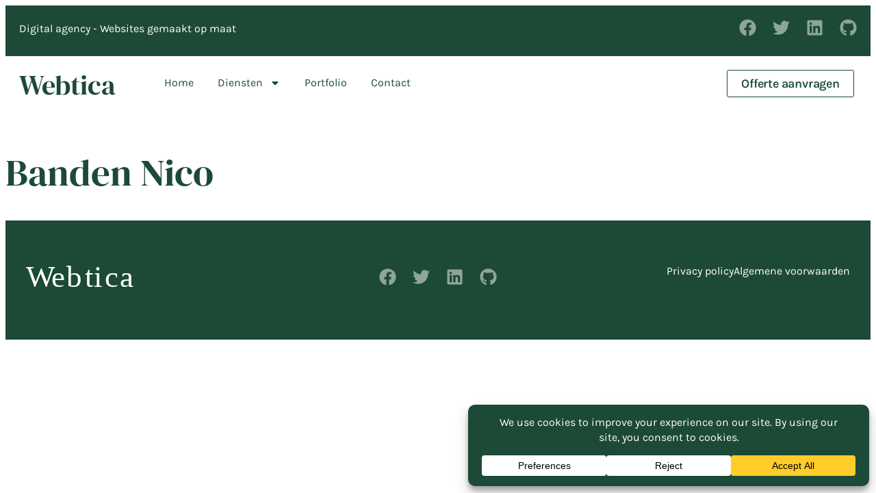

--- FILE ---
content_type: text/css
request_url: https://webtica.be/wp-content/cache/flying-press/c4d5c4bb8447.post-4.css
body_size: 1036
content:
.elementor-kit-4{--e-global-color-primary:#1C4A36;--e-global-color-secondary:#1C4A36BF;--e-global-color-text:#1C4A3626;--e-global-color-accent:#9E6240;--e-global-color-8714c5b:#094D92;--e-global-color-aa4a82a:#FBF1DA;--e-global-color-c413edd:#F0F9F5;--e-global-color-b87aea8:#FFFFFF;--e-global-typography-primary-font-family:"Karla";--e-global-typography-primary-font-size:55px;--e-global-typography-primary-font-weight:800;--e-global-typography-primary-text-transform:uppercase;--e-global-typography-primary-line-height:55px;--e-global-typography-primary-letter-spacing:2.7px;--e-global-typography-secondary-font-family:"DM Serif Display";--e-global-typography-secondary-font-size:55px;--e-global-typography-secondary-font-weight:400;--e-global-typography-secondary-line-height:1.2em;--e-global-typography-text-font-family:"DM Serif Display";--e-global-typography-text-font-size:40px;--e-global-typography-text-font-weight:400;--e-global-typography-text-line-height:45px;--e-global-typography-accent-font-family:"DM Serif Display";--e-global-typography-accent-font-size:32px;--e-global-typography-accent-font-weight:400;--e-global-typography-accent-line-height:40px;--e-global-typography-2596c63-font-family:"Karla";--e-global-typography-2596c63-font-size:28px;--e-global-typography-2596c63-font-weight:500;--e-global-typography-2596c63-line-height:36px;--e-global-typography-f0de93c-font-family:"Karla";--e-global-typography-f0de93c-font-size:22px;--e-global-typography-f0de93c-font-weight:600;--e-global-typography-f0de93c-line-height:32px;--e-global-typography-d4b0af6-font-family:"Karla";--e-global-typography-d4b0af6-font-size:18px;--e-global-typography-d4b0af6-font-weight:600;--e-global-typography-d4b0af6-line-height:28px;--e-global-typography-899ce75-font-family:"Karla";--e-global-typography-899ce75-font-size:16px;--e-global-typography-899ce75-line-height:28px;color:var(--e-global-color-primary);font-family:var(--e-global-typography-899ce75-font-family),Sans-serif;font-size:var(--e-global-typography-899ce75-font-size);line-height:var(--e-global-typography-899ce75-line-height)}.elementor-kit-4 button,.elementor-kit-4 input[type="button"],.elementor-kit-4 input[type="submit"],.elementor-kit-4 .elementor-button{background-color:var(--e-global-color-primary);font-family:"Karla",Sans-serif;font-size:18px;font-weight:600;letter-spacing:-.2px;color:var(--e-global-color-b87aea8);border-radius:3px 3px 3px 3px}.elementor-kit-4 button:hover,.elementor-kit-4 button:focus,.elementor-kit-4 input[type="button"]:hover,.elementor-kit-4 input[type="button"]:focus,.elementor-kit-4 input[type="submit"]:hover,.elementor-kit-4 input[type="submit"]:focus,.elementor-kit-4 .elementor-button:hover,.elementor-kit-4 .elementor-button:focus{background-color:var(--e-global-color-secondary);color:var(--e-global-color-b87aea8)}.elementor-kit-4 e-page-transition{background-color:#FFBC7D}.elementor-kit-4 a{color:var(--e-global-color-primary)}.elementor-kit-4 a:hover{color:var(--e-global-color-primary)}.elementor-kit-4 h1{color:var(--e-global-color-primary);font-family:var(--e-global-typography-secondary-font-family),Sans-serif;font-size:var(--e-global-typography-secondary-font-size);font-weight:var(--e-global-typography-secondary-font-weight);line-height:var(--e-global-typography-secondary-line-height)}.elementor-kit-4 h2{color:var(--e-global-color-primary);font-family:var(--e-global-typography-text-font-family),Sans-serif;font-size:var(--e-global-typography-text-font-size);font-weight:var(--e-global-typography-text-font-weight);line-height:var(--e-global-typography-text-line-height)}.elementor-kit-4 h3{color:var(--e-global-color-primary);font-family:var(--e-global-typography-accent-font-family),Sans-serif;font-size:var(--e-global-typography-accent-font-size);font-weight:var(--e-global-typography-accent-font-weight);line-height:var(--e-global-typography-accent-line-height)}.elementor-kit-4 h4{color:var(--e-global-color-primary);font-family:var(--e-global-typography-2596c63-font-family),Sans-serif;font-size:var(--e-global-typography-2596c63-font-size);font-weight:var(--e-global-typography-2596c63-font-weight);line-height:var(--e-global-typography-2596c63-line-height)}.elementor-kit-4 h5{color:var(--e-global-color-primary);font-family:var(--e-global-typography-f0de93c-font-family),Sans-serif;font-size:var(--e-global-typography-f0de93c-font-size);font-weight:var(--e-global-typography-f0de93c-font-weight);line-height:var(--e-global-typography-f0de93c-line-height)}.elementor-kit-4 h6{color:var(--e-global-color-primary);font-family:var(--e-global-typography-d4b0af6-font-family),Sans-serif;font-size:var(--e-global-typography-d4b0af6-font-size);font-weight:var(--e-global-typography-d4b0af6-font-weight);line-height:var(--e-global-typography-d4b0af6-line-height)}.elementor-kit-4 label{color:var(--e-global-color-primary);font-family:var(--e-global-typography-d4b0af6-font-family),Sans-serif;font-size:var(--e-global-typography-d4b0af6-font-size);font-weight:var(--e-global-typography-d4b0af6-font-weight);line-height:var(--e-global-typography-d4b0af6-line-height)}.elementor-kit-4 input:not([type="button"]):not([type="submit"]),.elementor-kit-4 textarea,.elementor-kit-4 .elementor-field-textual{font-family:var(--e-global-typography-899ce75-font-family),Sans-serif;font-size:var(--e-global-typography-899ce75-font-size);line-height:var(--e-global-typography-899ce75-line-height);border-style:solid;border-width:1px 1px 1px 1px;border-color:var(--e-global-color-text);border-radius:5px 5px 5px 5px}.elementor-kit-4 input:focus:not([type="button"]):not([type="submit"]),.elementor-kit-4 textarea:focus,.elementor-kit-4 .elementor-field-textual:focus{color:var(--e-global-color-primary);border-style:solid;border-width:1px 1px 1px 1px;border-color:var(--e-global-color-primary)}.elementor-section.elementor-section-boxed>.elementor-container{max-width:1250px}.e-con{--container-max-width:1250px}.elementor-widget:not(:last-child){margin-block-end:20px}.elementor-element{--widgets-spacing:20px 20px;--widgets-spacing-row:20px;--widgets-spacing-column:20px}{}h1.entry-title{display:var(--page-title-display)}@media(max-width:1024px){.elementor-kit-4{font-size:var(--e-global-typography-899ce75-font-size);line-height:var(--e-global-typography-899ce75-line-height)}.elementor-kit-4 h1{font-size:var(--e-global-typography-secondary-font-size);line-height:var(--e-global-typography-secondary-line-height)}.elementor-kit-4 h2{font-size:var(--e-global-typography-text-font-size);line-height:var(--e-global-typography-text-line-height)}.elementor-kit-4 h3{font-size:var(--e-global-typography-accent-font-size);line-height:var(--e-global-typography-accent-line-height)}.elementor-kit-4 h4{font-size:var(--e-global-typography-2596c63-font-size);line-height:var(--e-global-typography-2596c63-line-height)}.elementor-kit-4 h5{font-size:var(--e-global-typography-f0de93c-font-size);line-height:var(--e-global-typography-f0de93c-line-height)}.elementor-kit-4 h6{font-size:var(--e-global-typography-d4b0af6-font-size);line-height:var(--e-global-typography-d4b0af6-line-height)}.elementor-kit-4 label{font-size:var(--e-global-typography-d4b0af6-font-size);line-height:var(--e-global-typography-d4b0af6-line-height)}.elementor-kit-4 input:not([type="button"]):not([type="submit"]),.elementor-kit-4 textarea,.elementor-kit-4 .elementor-field-textual{font-size:var(--e-global-typography-899ce75-font-size);line-height:var(--e-global-typography-899ce75-line-height)}.elementor-section.elementor-section-boxed>.elementor-container{max-width:1024px}.e-con{--container-max-width:1024px}}@media(max-width:767px){.elementor-kit-4{font-size:var(--e-global-typography-899ce75-font-size);line-height:var(--e-global-typography-899ce75-line-height)}.elementor-kit-4 h1{font-size:var(--e-global-typography-secondary-font-size);line-height:var(--e-global-typography-secondary-line-height)}.elementor-kit-4 h2{font-size:var(--e-global-typography-text-font-size);line-height:var(--e-global-typography-text-line-height)}.elementor-kit-4 h3{font-size:var(--e-global-typography-accent-font-size);line-height:var(--e-global-typography-accent-line-height)}.elementor-kit-4 h4{font-size:var(--e-global-typography-2596c63-font-size);line-height:var(--e-global-typography-2596c63-line-height)}.elementor-kit-4 h5{font-size:var(--e-global-typography-f0de93c-font-size);line-height:var(--e-global-typography-f0de93c-line-height)}.elementor-kit-4 h6{font-size:var(--e-global-typography-d4b0af6-font-size);line-height:var(--e-global-typography-d4b0af6-line-height)}.elementor-kit-4 label{font-size:var(--e-global-typography-d4b0af6-font-size);line-height:var(--e-global-typography-d4b0af6-line-height)}.elementor-kit-4 input:not([type="button"]):not([type="submit"]),.elementor-kit-4 textarea,.elementor-kit-4 .elementor-field-textual{font-size:var(--e-global-typography-899ce75-font-size);line-height:var(--e-global-typography-899ce75-line-height)}.elementor-section.elementor-section-boxed>.elementor-container{max-width:767px}.e-con{--container-max-width:767px}}

--- FILE ---
content_type: text/css
request_url: https://webtica.be/wp-content/cache/flying-press/de0ec5757c6d.post-57.css
body_size: 1703
content:
.elementor-57 .elementor-element.elementor-element-f19b9c7{--display:flex;--min-height:50px;--flex-direction:row;--container-widget-width:calc( ( 1 - var( --container-widget-flex-grow ) ) * 100% );--container-widget-height:100%;--container-widget-flex-grow:1;--container-widget-align-self:stretch;--flex-wrap-mobile:wrap;--align-items:stretch;--gap:10px 10px;--row-gap:10px;--column-gap:10px}.elementor-57 .elementor-element.elementor-element-f19b9c7:not(.elementor-motion-effects-element-type-background),.elementor-57 .elementor-element.elementor-element-f19b9c7>.elementor-motion-effects-container>.elementor-motion-effects-layer{background-color:var(--e-global-color-primary)}.elementor-57 .elementor-element.elementor-element-52c7a3e{--display:flex;--justify-content:center}.elementor-57 .elementor-element.elementor-element-2a1b271{text-align:left}.elementor-57 .elementor-element.elementor-element-2a1b271 .elementor-heading-title{font-family:var(--e-global-typography-899ce75-font-family),Sans-serif;font-size:var(--e-global-typography-899ce75-font-size);line-height:var(--e-global-typography-899ce75-line-height);color:var(--e-global-color-b87aea8)}.elementor-57 .elementor-element.elementor-element-44057a7{--display:flex;--justify-content:center}.elementor-57 .elementor-element.elementor-element-beed93a{--grid-template-columns:repeat(0, auto);--icon-size:25px;--grid-column-gap:20px;--grid-row-gap:0px}.elementor-57 .elementor-element.elementor-element-beed93a .elementor-widget-container{text-align:right}.elementor-57 .elementor-element.elementor-element-beed93a .elementor-social-icon{background-color:#fff0;--icon-padding:0em}.elementor-57 .elementor-element.elementor-element-beed93a .elementor-social-icon i{color:#FFFFFF80}.elementor-57 .elementor-element.elementor-element-beed93a .elementor-social-icon svg{fill:#FFFFFF80}.elementor-57 .elementor-element.elementor-element-beed93a .elementor-social-icon:hover i{color:var(--e-global-color-b87aea8)}.elementor-57 .elementor-element.elementor-element-beed93a .elementor-social-icon:hover svg{fill:var(--e-global-color-b87aea8)}.elementor-57 .elementor-element.elementor-element-d84fbcf{--display:flex;--min-height:100px;--flex-direction:row;--container-widget-width:calc( ( 1 - var( --container-widget-flex-grow ) ) * 100% );--container-widget-height:100%;--container-widget-flex-grow:1;--container-widget-align-self:stretch;--flex-wrap-mobile:wrap;--align-items:stretch;--gap:10px 10px;--row-gap:10px;--column-gap:10px;--z-index:999}.elementor-57 .elementor-element.elementor-element-71f946c{--display:flex;--justify-content:center}.elementor-57 .elementor-element.elementor-element-cc6c78c{text-align:left}.elementor-57 .elementor-element.elementor-element-cc6c78c .elementor-heading-title{font-family:var(--e-global-typography-text-font-family),Sans-serif;font-size:var(--e-global-typography-text-font-size);font-weight:var(--e-global-typography-text-font-weight);line-height:var(--e-global-typography-text-line-height);color:var(--e-global-color-primary)}.elementor-57 .elementor-element.elementor-element-500aa7d{--display:flex;--justify-content:center}.elementor-57 .elementor-element.elementor-element-0af4592{z-index:999;--e-nav-menu-horizontal-menu-item-margin:calc( 35px / 2 )}.elementor-57 .elementor-element.elementor-element-0af4592 .elementor-menu-toggle{margin-left:auto;background-color:var(--e-global-color-b87aea8)}.elementor-57 .elementor-element.elementor-element-0af4592 .elementor-nav-menu .elementor-item{font-family:var(--e-global-typography-899ce75-font-family),Sans-serif;font-size:var(--e-global-typography-899ce75-font-size);line-height:var(--e-global-typography-899ce75-line-height)}.elementor-57 .elementor-element.elementor-element-0af4592 .elementor-nav-menu--main .elementor-item{color:var(--e-global-color-primary);fill:var(--e-global-color-primary);padding-left:0;padding-right:0;padding-top:5px;padding-bottom:5px}.elementor-57 .elementor-element.elementor-element-0af4592 .elementor-nav-menu--main .elementor-item:hover,.elementor-57 .elementor-element.elementor-element-0af4592 .elementor-nav-menu--main .elementor-item.elementor-item-active,.elementor-57 .elementor-element.elementor-element-0af4592 .elementor-nav-menu--main .elementor-item.highlighted,.elementor-57 .elementor-element.elementor-element-0af4592 .elementor-nav-menu--main .elementor-item:focus{color:var(--e-global-color-primary);fill:var(--e-global-color-primary)}.elementor-57 .elementor-element.elementor-element-0af4592 .elementor-nav-menu--main:not(.e--pointer-framed) .elementor-item:before,.elementor-57 .elementor-element.elementor-element-0af4592 .elementor-nav-menu--main:not(.e--pointer-framed) .elementor-item:after{background-color:var(--e-global-color-primary)}.elementor-57 .elementor-element.elementor-element-0af4592 .e--pointer-framed .elementor-item:before,.elementor-57 .elementor-element.elementor-element-0af4592 .e--pointer-framed .elementor-item:after{border-color:var(--e-global-color-primary)}.elementor-57 .elementor-element.elementor-element-0af4592 .elementor-nav-menu--main .elementor-item.elementor-item-active{color:var(--e-global-color-primary)}.elementor-57 .elementor-element.elementor-element-0af4592 .elementor-nav-menu--main:not(.e--pointer-framed) .elementor-item.elementor-item-active:before,.elementor-57 .elementor-element.elementor-element-0af4592 .elementor-nav-menu--main:not(.e--pointer-framed) .elementor-item.elementor-item-active:after{background-color:var(--e-global-color-primary)}.elementor-57 .elementor-element.elementor-element-0af4592 .e--pointer-framed .elementor-item.elementor-item-active:before,.elementor-57 .elementor-element.elementor-element-0af4592 .e--pointer-framed .elementor-item.elementor-item-active:after{border-color:var(--e-global-color-primary)}.elementor-57 .elementor-element.elementor-element-0af4592 .e--pointer-framed .elementor-item:before{border-width:1px}.elementor-57 .elementor-element.elementor-element-0af4592 .e--pointer-framed.e--animation-draw .elementor-item:before{border-width:0 0 1px 1px}.elementor-57 .elementor-element.elementor-element-0af4592 .e--pointer-framed.e--animation-draw .elementor-item:after{border-width:1px 1px 0 0}.elementor-57 .elementor-element.elementor-element-0af4592 .e--pointer-framed.e--animation-corners .elementor-item:before{border-width:1px 0 0 1px}.elementor-57 .elementor-element.elementor-element-0af4592 .e--pointer-framed.e--animation-corners .elementor-item:after{border-width:0 1px 1px 0}.elementor-57 .elementor-element.elementor-element-0af4592 .e--pointer-underline .elementor-item:after,.elementor-57 .elementor-element.elementor-element-0af4592 .e--pointer-overline .elementor-item:before,.elementor-57 .elementor-element.elementor-element-0af4592 .e--pointer-double-line .elementor-item:before,.elementor-57 .elementor-element.elementor-element-0af4592 .e--pointer-double-line .elementor-item:after{height:1px}.elementor-57 .elementor-element.elementor-element-0af4592 .elementor-nav-menu--main:not(.elementor-nav-menu--layout-horizontal) .elementor-nav-menu>li:not(:last-child){margin-bottom:35px}.elementor-57 .elementor-element.elementor-element-0af4592 .elementor-nav-menu--dropdown a,.elementor-57 .elementor-element.elementor-element-0af4592 .elementor-menu-toggle{color:var(--e-global-color-primary);fill:var(--e-global-color-primary)}.elementor-57 .elementor-element.elementor-element-0af4592 .elementor-nav-menu--dropdown{background-color:var(--e-global-color-b87aea8);border-style:solid;border-width:1px 1px 1px 1px;border-color:var(--e-global-color-secondary);border-radius:3px 3px 3px 3px}.elementor-57 .elementor-element.elementor-element-0af4592 .elementor-nav-menu--dropdown a:hover,.elementor-57 .elementor-element.elementor-element-0af4592 .elementor-nav-menu--dropdown a:focus,.elementor-57 .elementor-element.elementor-element-0af4592 .elementor-nav-menu--dropdown a.elementor-item-active,.elementor-57 .elementor-element.elementor-element-0af4592 .elementor-nav-menu--dropdown a.highlighted,.elementor-57 .elementor-element.elementor-element-0af4592 .elementor-menu-toggle:hover,.elementor-57 .elementor-element.elementor-element-0af4592 .elementor-menu-toggle:focus{color:var(--e-global-color-b87aea8)}.elementor-57 .elementor-element.elementor-element-0af4592 .elementor-nav-menu--dropdown a:hover,.elementor-57 .elementor-element.elementor-element-0af4592 .elementor-nav-menu--dropdown a:focus,.elementor-57 .elementor-element.elementor-element-0af4592 .elementor-nav-menu--dropdown a.elementor-item-active,.elementor-57 .elementor-element.elementor-element-0af4592 .elementor-nav-menu--dropdown a.highlighted{background-color:var(--e-global-color-primary)}.elementor-57 .elementor-element.elementor-element-0af4592 .elementor-nav-menu--dropdown a.elementor-item-active{color:var(--e-global-color-b87aea8);background-color:var(--e-global-color-primary)}.elementor-57 .elementor-element.elementor-element-0af4592 .elementor-nav-menu--dropdown .elementor-item,.elementor-57 .elementor-element.elementor-element-0af4592 .elementor-nav-menu--dropdown .elementor-sub-item{font-family:var(--e-global-typography-899ce75-font-family),Sans-serif;font-size:var(--e-global-typography-899ce75-font-size)}.elementor-57 .elementor-element.elementor-element-0af4592 .elementor-nav-menu--dropdown li:first-child a{border-top-left-radius:3px;border-top-right-radius:3px}.elementor-57 .elementor-element.elementor-element-0af4592 .elementor-nav-menu--dropdown li:last-child a{border-bottom-right-radius:3px;border-bottom-left-radius:3px}.elementor-57 .elementor-element.elementor-element-0af4592 .elementor-nav-menu--dropdown a{padding-left:15px;padding-right:15px;padding-top:15px;padding-bottom:15px}.elementor-57 .elementor-element.elementor-element-0af4592 .elementor-nav-menu--dropdown li:not(:last-child){border-style:solid;border-color:var(--e-global-color-text);border-bottom-width:1px}.elementor-57 .elementor-element.elementor-element-0af4592 .elementor-nav-menu--main>.elementor-nav-menu>li>.elementor-nav-menu--dropdown,.elementor-57 .elementor-element.elementor-element-0af4592 .elementor-nav-menu__container.elementor-nav-menu--dropdown{margin-top:15px!important}.elementor-57 .elementor-element.elementor-element-0af4592 div.elementor-menu-toggle{color:var(--e-global-color-primary)}.elementor-57 .elementor-element.elementor-element-0af4592 div.elementor-menu-toggle svg{fill:var(--e-global-color-primary)}.elementor-57 .elementor-element.elementor-element-0af4592 div.elementor-menu-toggle:hover,.elementor-57 .elementor-element.elementor-element-0af4592 div.elementor-menu-toggle:focus{color:var(--e-global-color-primary)}.elementor-57 .elementor-element.elementor-element-0af4592 div.elementor-menu-toggle:hover svg,.elementor-57 .elementor-element.elementor-element-0af4592 div.elementor-menu-toggle:focus svg{fill:var(--e-global-color-primary)}.elementor-57 .elementor-element.elementor-element-0af4592 .elementor-menu-toggle:hover,.elementor-57 .elementor-element.elementor-element-0af4592 .elementor-menu-toggle:focus{background-color:var(--e-global-color-b87aea8)}.elementor-57 .elementor-element.elementor-element-eec8356{--display:flex;--justify-content:center}.elementor-57 .elementor-element.elementor-element-e0cf2e0 .elementor-button{background-color:var(--e-global-color-b87aea8);fill:var(--e-global-color-primary);color:var(--e-global-color-primary);border-style:solid;border-width:1px 1px 1px 1px;border-color:var(--e-global-color-primary);border-radius:3px 3px 3px 3px;padding:10px 20px 10px 20px}.elementor-57 .elementor-element.elementor-element-e0cf2e0 .elementor-button:hover,.elementor-57 .elementor-element.elementor-element-e0cf2e0 .elementor-button:focus{background-color:var(--e-global-color-primary);color:var(--e-global-color-b87aea8);border-color:var(--e-global-color-primary)}.elementor-57 .elementor-element.elementor-element-e0cf2e0 .elementor-button:hover svg,.elementor-57 .elementor-element.elementor-element-e0cf2e0 .elementor-button:focus svg{fill:var(--e-global-color-b87aea8)}.elementor-theme-builder-content-area{height:400px}.elementor-location-header:before,.elementor-location-footer:before{content:"";display:table;clear:both}@media(max-width:1024px){.elementor-57 .elementor-element.elementor-element-f19b9c7{--padding-top:8px;--padding-bottom:8px;--padding-left:20px;--padding-right:20px}.elementor-57 .elementor-element.elementor-element-2a1b271 .elementor-heading-title{font-size:var(--e-global-typography-899ce75-font-size);line-height:var(--e-global-typography-899ce75-line-height)}.elementor-57 .elementor-element.elementor-element-d84fbcf{--padding-top:0px;--padding-bottom:0px;--padding-left:20px;--padding-right:20px}.elementor-57 .elementor-element.elementor-element-cc6c78c .elementor-heading-title{font-size:var(--e-global-typography-text-font-size);line-height:var(--e-global-typography-text-line-height)}.elementor-57 .elementor-element.elementor-element-0af4592 .elementor-nav-menu .elementor-item{font-size:var(--e-global-typography-899ce75-font-size);line-height:var(--e-global-typography-899ce75-line-height)}.elementor-57 .elementor-element.elementor-element-0af4592 .elementor-nav-menu--dropdown .elementor-item,.elementor-57 .elementor-element.elementor-element-0af4592 .elementor-nav-menu--dropdown .elementor-sub-item{font-size:var(--e-global-typography-899ce75-font-size)}.elementor-57 .elementor-element.elementor-element-0af4592 .elementor-nav-menu--dropdown{border-width:1px 0 1px 0;border-radius:0 0 0 0}.elementor-57 .elementor-element.elementor-element-0af4592 .elementor-nav-menu--dropdown li:first-child a{border-top-left-radius:0;border-top-right-radius:0}.elementor-57 .elementor-element.elementor-element-0af4592 .elementor-nav-menu--dropdown li:last-child a{border-bottom-right-radius:0;border-bottom-left-radius:0}.elementor-57 .elementor-element.elementor-element-0af4592 .elementor-nav-menu--main>.elementor-nav-menu>li>.elementor-nav-menu--dropdown,.elementor-57 .elementor-element.elementor-element-0af4592 .elementor-nav-menu__container.elementor-nav-menu--dropdown{margin-top:30px!important}.elementor-57 .elementor-element.elementor-element-0af4592{--nav-menu-icon-size:25px}.elementor-57 .elementor-element.elementor-element-0af4592 .elementor-menu-toggle{border-width:0;border-radius:0}}@media(max-width:767px){.elementor-57 .elementor-element.elementor-element-f19b9c7{--padding-top:0px;--padding-bottom:5px;--padding-left:0px;--padding-right:0px}.elementor-57 .elementor-element.elementor-element-2a1b271{text-align:center}.elementor-57 .elementor-element.elementor-element-2a1b271 .elementor-heading-title{font-size:var(--e-global-typography-899ce75-font-size);line-height:var(--e-global-typography-899ce75-line-height)}.elementor-57 .elementor-element.elementor-element-beed93a .elementor-widget-container{text-align:center}.elementor-57 .elementor-element.elementor-element-d84fbcf{--flex-direction:row;--container-widget-width:calc( ( 1 - var( --container-widget-flex-grow ) ) * 100% );--container-widget-height:100%;--container-widget-flex-grow:1;--container-widget-align-self:stretch;--flex-wrap-mobile:wrap;--justify-content:space-between;--align-items:center;--padding-top:0px;--padding-bottom:0px;--padding-left:15px;--padding-right:15px}.elementor-57 .elementor-element.elementor-element-71f946c{--width:70%}.elementor-57 .elementor-element.elementor-element-cc6c78c .elementor-heading-title{font-size:var(--e-global-typography-text-font-size);line-height:var(--e-global-typography-text-line-height)}.elementor-57 .elementor-element.elementor-element-500aa7d{--width:26%}.elementor-57 .elementor-element.elementor-element-0af4592 .elementor-nav-menu .elementor-item{font-size:var(--e-global-typography-899ce75-font-size);line-height:var(--e-global-typography-899ce75-line-height)}.elementor-57 .elementor-element.elementor-element-0af4592 .elementor-nav-menu--dropdown .elementor-item,.elementor-57 .elementor-element.elementor-element-0af4592 .elementor-nav-menu--dropdown .elementor-sub-item{font-size:var(--e-global-typography-899ce75-font-size)}}@media(min-width:768px){.elementor-57 .elementor-element.elementor-element-71f946c{--width:17.016%}.elementor-57 .elementor-element.elementor-element-500aa7d{--width:59.927%}.elementor-57 .elementor-element.elementor-element-eec8356{--width:22.721%}}@media(max-width:1024px) and (min-width:768px){.elementor-57 .elementor-element.elementor-element-71f946c{--width:25%}.elementor-57 .elementor-element.elementor-element-500aa7d{--width:45%}.elementor-57 .elementor-element.elementor-element-eec8356{--width:30%}}

--- FILE ---
content_type: text/css
request_url: https://webtica.be/wp-content/cache/flying-press/f92d9efb0a41.post-500.css
body_size: 745
content:
.elementor-500 .elementor-element.elementor-element-f41081b{--display:flex;--flex-direction:row;--container-widget-width:calc( ( 1 - var( --container-widget-flex-grow ) ) * 100% );--container-widget-height:100%;--container-widget-flex-grow:1;--container-widget-align-self:stretch;--flex-wrap-mobile:wrap;--align-items:stretch;--gap:10px 10px;--row-gap:10px;--column-gap:10px;--padding-top:50px;--padding-bottom:50px;--padding-left:20px;--padding-right:20px}.elementor-500 .elementor-element.elementor-element-f41081b:not(.elementor-motion-effects-element-type-background),.elementor-500 .elementor-element.elementor-element-f41081b>.elementor-motion-effects-container>.elementor-motion-effects-layer{background-color:var(--e-global-color-primary)}.elementor-500 .elementor-element.elementor-element-7e5c295{--display:flex;--justify-content:center;--gap:10px 10px;--row-gap:10px;--column-gap:10px}.elementor-500 .elementor-element.elementor-element-678327d{text-align:left}.elementor-500 .elementor-element.elementor-element-678327d img{width:160px}.elementor-500 .elementor-element.elementor-element-fa3efbc{--display:flex;--justify-content:flex-start;--border-radius:0px 0px 0px 0px;--padding-top:20px;--padding-bottom:20px;--padding-left:20px;--padding-right:20px}.elementor-500 .elementor-element.elementor-element-0731013{--grid-template-columns:repeat(0, auto);--icon-size:25px;--grid-column-gap:20px;--grid-row-gap:0px}.elementor-500 .elementor-element.elementor-element-0731013 .elementor-widget-container{text-align:center}.elementor-500 .elementor-element.elementor-element-0731013 .elementor-social-icon{background-color:#fff0;--icon-padding:0em}.elementor-500 .elementor-element.elementor-element-0731013 .elementor-social-icon i{color:#FFFFFF80}.elementor-500 .elementor-element.elementor-element-0731013 .elementor-social-icon svg{fill:#FFFFFF80}.elementor-500 .elementor-element.elementor-element-0731013 .elementor-social-icon:hover i{color:var(--e-global-color-b87aea8)}.elementor-500 .elementor-element.elementor-element-0731013 .elementor-social-icon:hover svg{fill:var(--e-global-color-b87aea8)}.elementor-500 .elementor-element.elementor-element-666a9dc{--display:flex;--justify-content:center}.elementor-500 .elementor-element.elementor-element-284af81 .elementor-icon-list-items:not(.elementor-inline-items) .elementor-icon-list-item:not(:last-child){padding-block-end:calc(10px/2)}.elementor-500 .elementor-element.elementor-element-284af81 .elementor-icon-list-items:not(.elementor-inline-items) .elementor-icon-list-item:not(:first-child){margin-block-start:calc(10px/2)}.elementor-500 .elementor-element.elementor-element-284af81 .elementor-icon-list-items.elementor-inline-items .elementor-icon-list-item{margin-inline:calc(10px/2)}.elementor-500 .elementor-element.elementor-element-284af81 .elementor-icon-list-items.elementor-inline-items{margin-inline:calc(-10px/2)}.elementor-500 .elementor-element.elementor-element-284af81 .elementor-icon-list-items.elementor-inline-items .elementor-icon-list-item:after{inset-inline-end:calc(-10px/2)}.elementor-500 .elementor-element.elementor-element-284af81 .elementor-icon-list-icon i{transition:color 0.3s}.elementor-500 .elementor-element.elementor-element-284af81 .elementor-icon-list-icon svg{transition:fill 0.3s}.elementor-500 .elementor-element.elementor-element-284af81{--e-icon-list-icon-size:14px;--icon-vertical-offset:0px}.elementor-500 .elementor-element.elementor-element-284af81 .elementor-icon-list-text{color:var(--e-global-color-b87aea8);transition:color 0.3s}.elementor-500 .elementor-element.elementor-element-284af81 .elementor-icon-list-item:hover .elementor-icon-list-text{color:var(--e-global-color-b87aea8)}.elementor-theme-builder-content-area{height:400px}.elementor-location-header:before,.elementor-location-footer:before{content:"";display:table;clear:both}@media(max-width:1024px){.elementor-500 .elementor-element.elementor-element-7e5c295{--justify-content:center}}@media(max-width:767px){.elementor-500 .elementor-element.elementor-element-678327d{text-align:center}.elementor-500 .elementor-element.elementor-element-0731013 .elementor-widget-container{text-align:center}.elementor-500 .elementor-element.elementor-element-284af81 .elementor-icon-list-items:not(.elementor-inline-items) .elementor-icon-list-item:not(:last-child){padding-block-end:calc(50px/2)}.elementor-500 .elementor-element.elementor-element-284af81 .elementor-icon-list-items:not(.elementor-inline-items) .elementor-icon-list-item:not(:first-child){margin-block-start:calc(50px/2)}.elementor-500 .elementor-element.elementor-element-284af81 .elementor-icon-list-items.elementor-inline-items .elementor-icon-list-item{margin-inline:calc(50px/2)}.elementor-500 .elementor-element.elementor-element-284af81 .elementor-icon-list-items.elementor-inline-items{margin-inline:calc(-50px/2)}.elementor-500 .elementor-element.elementor-element-284af81 .elementor-icon-list-items.elementor-inline-items .elementor-icon-list-item:after{inset-inline-end:calc(-50px/2)}}

--- FILE ---
content_type: application/javascript; charset=utf-8
request_url: https://webtica.be/wp-content/plugins/integration-for-elementor-forms-datalayer/js/datalayer-integration.js?ver=e18c1cbb220f
body_size: 190
content:
window.addEventListener('DOMContentLoaded', (event) => {
    // Initialize dataLayer if it doesn't exist
    window.dataLayer = window.dataLayer || [];

    // Listen for Elementor form submissions
    jQuery(document).on('submit_success', function(event, response) {
        if (response && response.data && response.data.datalayerData) {
            // Push to dataLayer
            window.dataLayer.push(response.data.datalayerData);

            // Log the push if debug mode is enabled
            if (window.location.hash === '#datalayer-debug') {
                console.log('DataLayer Push:', response.data.datalayerData);
            }
        }
    });
});

--- FILE ---
content_type: image/svg+xml
request_url: https://webtica.be/wp-content/uploads/2021/10/Webtica-White.svg
body_size: 232
content:
<svg xmlns="http://www.w3.org/2000/svg" viewBox="0 0 354 109.5"><defs><style>.cls-1{font-size:100px;fill:#fff;font-family:DMSerifDisplay-Regular, DM Serif Display;letter-spacing:-0.1em;}.cls-2{letter-spacing:-0.02em;}.cls-3{letter-spacing:0em;}.cls-4{letter-spacing:0em;}.cls-5{letter-spacing:-0.01em;}.cls-6{letter-spacing:0em;}</style></defs><g id="Laag_2" data-name="Laag 2"><g id="Laag_1-2" data-name="Laag 1"><text class="cls-1" transform="translate(0 83)">W<tspan class="cls-2" x="82.5" y="0">e</tspan><tspan class="cls-3" x="131.6" y="0">b</tspan><tspan class="cls-4" x="189.3" y="0">ti</tspan><tspan class="cls-5" x="253.4" y="0">c</tspan><tspan class="cls-6" x="302.2" y="0">a</tspan></text></g></g></svg>

--- FILE ---
content_type: application/javascript; charset=utf-8
request_url: https://webtica.be/wp-content/cache/flying-press/574b970b2b69.interceptor-wp.js
body_size: 2032
content:
(()=>{const debug=/^localhost|.*\.localhost|.*\.test$/.test(location.hostname)||/:\d+$/.test(location.host)||localStorage.getItem("altcha_debug")==="1";const defaultActionName="action";const config=pluginData?.altcha||{};const actions=config.actions||[];const paths=config.paths||[];const cookiePath=config.cookiePath||"/";const sitePath=config.sitePath||"/";const protectLogin=!!config.protectLogin;const plugins={coblocks:{actions:["coblocks-form-submit"],formIdField:"form-submit",},"contact-form-7":{formIdField:"_wpcf7",paths:["/contact-form-7/","#wpcf7-"],},"elementor-pro":{actions:["elementor_pro_forms_send_form"],},formidable:{field:"frm_action",formIdField:"form_id",},forminator:{field:"forminator_nonce",formIdField:"form_id",},fluentform:{actions:["fluentform_submit"],field:"__fluent_form_embded_post_id",formIdField:"form_id",},gravityforms:{field:"gform_submission_method",formIdField:"gform_submit",},"html-forms":{field:"_hf_form_id",formIdField:"_hf_form_id",},metform:{paths:["/metform/"],formIdField:(request)=>request?.url?.pathname.match(/(\d+)$/)?.[1],},ninjaforms:{actions:["nf_ajax_submit"],formIdField:(request)=>request?.body?.formData.match(/"id":"(\d+)"/)?.[1],},woocommerce:{paths:["/wc/store/v1/"],},"wp-comments":{paths:["/wp-comments-post.php"],},"wp-login":{paths:["/wp-login.php"],},wpdiscuz:{field:"wpdiscuz_unique_id",},wpforms:{actions:["wpforms_submit"],field:"wpforms[id]",formIdField:"wpforms[id]",},};let interceptor;let refreshUnderAttackPromise=null;function createRegExp(pattern){return new RegExp("^"+pattern.replace(/[.+?^${}()|[\]\\]/g,"\\$&").replace(/\*/g,".*")+"$","i")}
function detectPlugin(request,action){for(const plugin in plugins){const opts=plugins[plugin];if(opts.field&&request.body?.[opts.field]!==undefined){return plugin}
if(opts.actions?.length&&opts.actions.some((a)=>a===action)){return plugin}
if(opts.paths?.length&&opts.paths.some((path)=>request.url.href.includes(path))){return plugin}}
return null}
function getTimeZone(){try{return Intl.DateTimeFormat().resolvedOptions().timeZone}catch{}}
function getCookie(name){const nameEQ=name+"=";const cookies=document.cookie.split(";");for(let i=0;i<cookies.length;i++){let c=cookies[i];while(c.charAt(0)===" "){c=c.substring(1,c.length)}
if(c.indexOf(nameEQ)===0){return decodeURIComponent(c.substring(nameEQ.length,c.length))}}
return null}
function setCookie(name,value,props=""){document.cookie=`${encodeURIComponent(name)}=${encodeURIComponent(
      value
    )}; SameSite=strict; ${props}`.trim()}
function matchActions(request,patterns){let matched=!1;let rx=null;for(let pattern of patterns){const isNegation=pattern.startsWith("!");const cleanPattern=isNegation?pattern.slice(1):pattern;let name=defaultActionName;let value=null;if(cleanPattern.includes("=")){const parts=cleanPattern.split("=");name=parts[0];rx=createRegExp(parts[1])}else if(cleanPattern==="*"){matched=String(request.body?.[name]||request.url.searchParams.get(name)||"");continue}else{rx=createRegExp(cleanPattern)}
value=String(request.body?.[name]||request.url.searchParams.get(name)||"");if(rx){if((name===defaultActionName||!!value)&&rx.test(value)){if(isNegation){return!1}
return name===defaultActionName?value:`${name}=${value}`}}}
return matched}
function matchPattern(str,patterns){let matched=!1;for(let pattern of patterns){const isNegation=pattern.startsWith("!");const cleanPattern=isNegation?pattern.slice(1):pattern;if(cleanPattern==="*"){matched=!0}else if(createRegExp(cleanPattern).test(str)){if(isNegation){return!1}
return!0}}
return matched}
function normalizePath(path){if(sitePath!=="/"&&path.startsWith(sitePath)){path="/"+path.slice(sitePath.length).replace(/^\/+/,"")}
return path.replace(/^\/index.php\//,"/")}
async function refreshUnderAttackCookie(){const underAttackCookie=getCookie("altcha_under_attack");const expires=parseInt(getCookie("altcha_under_attack_expires")||"0",10);const ttl=parseInt(getCookie("altcha_under_attack_ttl")||"0",10);if(!refreshUnderAttackPromise&&(!underAttackCookie||expires<Date.now()+15_000)){refreshUnderAttackPromise=interceptor.requestAltchaVerification({"params.under_attack":"1",},config.underAttackChallengeUrl||config.widget.challengeurl);try{const payload=await refreshUnderAttackPromise;if(payload){setCookie("altcha_under_attack",payload,"path="+cookiePath+"; expires="+new Date(Date.now()+(ttl||30_000)).toUTCString())}}finally{refreshUnderAttackPromise=null}}}
interceptor=altchaInterceptor({filter:async(request)=>{const isLogin=request.method==="POST"&&!!request.body?.log&&!!request.body?.pwd;if(request.url.origin!==location.origin){return!1}
if(getCookie("altcha")){return!1}
if(request.body?.altcha){return!1}
if(request.method!=="POST"&&!request.url.pathname.endsWith("admin-ajax.php")){return!1}
if(!matchPattern(normalizePath(request.url.pathname),paths)&&(!protectLogin||!isLogin)){return!1}
const action=matchActions(request,actions);if(action===!1){return!1}
const plugin=detectPlugin(request,action);if(config.underAttack){await refreshUnderAttackCookie()}
const formIdField=plugins[plugin]?.formIdField;return{action:typeof action==="string"?action:null,form_id:(formIdField&&typeof formIdField==="function"?formIdField(request):request.body?.[formIdField])||null,interceptor:"1",plugin,tz:getTimeZone(),}},onVerified:(payload)=>{setCookie("altcha",payload,"path="+cookiePath)},debug,...config,widget:{debug,...config.widget,},});if(!window.isSecureContext){console.warn("Secure Context (HTTPS) Required! ALTCHA requires a secure connection (HTTPS), also known as a Secure Context [https://developer.mozilla.org/en-US/docs/Web/Security/Secure_Contexts]. Please access this page over HTTPS or use whitelisted localhost domains for development.")}})()